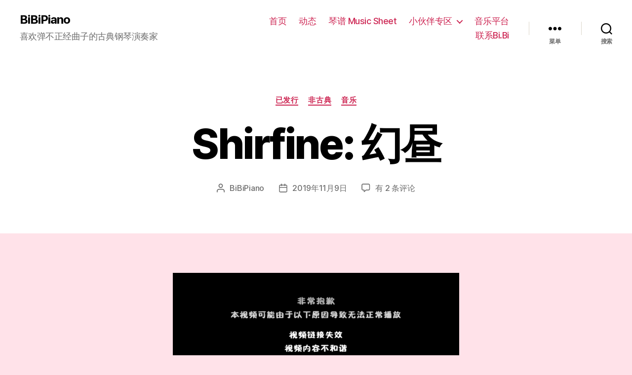

--- FILE ---
content_type: text/html; charset=UTF-8
request_url: https://bi.bi/shirfine-%E5%B9%BB%E6%98%BC/
body_size: 14756
content:
<!DOCTYPE html>

<html class="no-js" lang="zh-Hans">

	<head>

		<meta charset="UTF-8">
		<meta name="viewport" content="width=device-width, initial-scale=1.0" >

		<link rel="profile" href="https://gmpg.org/xfn/11">

		<title>Shirfine: 幻昼 &#8211; BiBiPiano</title>
<meta name='robots' content='max-image-preview:large' />
<link rel='dns-prefetch' href='//bi.bi' />
<link rel='dns-prefetch' href='//www.googletagmanager.com' />
<link rel="alternate" type="application/rss+xml" title="BiBiPiano &raquo; Feed" href="https://bi.bi/feed/" />
<link rel="alternate" type="application/rss+xml" title="BiBiPiano &raquo; 评论 Feed" href="https://bi.bi/comments/feed/" />
<link rel="alternate" type="application/rss+xml" title="BiBiPiano &raquo; Shirfine: 幻昼 评论 Feed" href="https://bi.bi/shirfine-%e5%b9%bb%e6%98%bc/feed/" />
<script type="32c68cfee43f1f4f6c7bdf25-text/javascript">
window._wpemojiSettings = {"baseUrl":"https:\/\/s.w.org\/images\/core\/emoji\/15.0.3\/72x72\/","ext":".png","svgUrl":"https:\/\/s.w.org\/images\/core\/emoji\/15.0.3\/svg\/","svgExt":".svg","source":{"concatemoji":"https:\/\/bi.bi\/wp-includes\/js\/wp-emoji-release.min.js?ver=6.5.7"}};
/*! This file is auto-generated */
!function(i,n){var o,s,e;function c(e){try{var t={supportTests:e,timestamp:(new Date).valueOf()};sessionStorage.setItem(o,JSON.stringify(t))}catch(e){}}function p(e,t,n){e.clearRect(0,0,e.canvas.width,e.canvas.height),e.fillText(t,0,0);var t=new Uint32Array(e.getImageData(0,0,e.canvas.width,e.canvas.height).data),r=(e.clearRect(0,0,e.canvas.width,e.canvas.height),e.fillText(n,0,0),new Uint32Array(e.getImageData(0,0,e.canvas.width,e.canvas.height).data));return t.every(function(e,t){return e===r[t]})}function u(e,t,n){switch(t){case"flag":return n(e,"\ud83c\udff3\ufe0f\u200d\u26a7\ufe0f","\ud83c\udff3\ufe0f\u200b\u26a7\ufe0f")?!1:!n(e,"\ud83c\uddfa\ud83c\uddf3","\ud83c\uddfa\u200b\ud83c\uddf3")&&!n(e,"\ud83c\udff4\udb40\udc67\udb40\udc62\udb40\udc65\udb40\udc6e\udb40\udc67\udb40\udc7f","\ud83c\udff4\u200b\udb40\udc67\u200b\udb40\udc62\u200b\udb40\udc65\u200b\udb40\udc6e\u200b\udb40\udc67\u200b\udb40\udc7f");case"emoji":return!n(e,"\ud83d\udc26\u200d\u2b1b","\ud83d\udc26\u200b\u2b1b")}return!1}function f(e,t,n){var r="undefined"!=typeof WorkerGlobalScope&&self instanceof WorkerGlobalScope?new OffscreenCanvas(300,150):i.createElement("canvas"),a=r.getContext("2d",{willReadFrequently:!0}),o=(a.textBaseline="top",a.font="600 32px Arial",{});return e.forEach(function(e){o[e]=t(a,e,n)}),o}function t(e){var t=i.createElement("script");t.src=e,t.defer=!0,i.head.appendChild(t)}"undefined"!=typeof Promise&&(o="wpEmojiSettingsSupports",s=["flag","emoji"],n.supports={everything:!0,everythingExceptFlag:!0},e=new Promise(function(e){i.addEventListener("DOMContentLoaded",e,{once:!0})}),new Promise(function(t){var n=function(){try{var e=JSON.parse(sessionStorage.getItem(o));if("object"==typeof e&&"number"==typeof e.timestamp&&(new Date).valueOf()<e.timestamp+604800&&"object"==typeof e.supportTests)return e.supportTests}catch(e){}return null}();if(!n){if("undefined"!=typeof Worker&&"undefined"!=typeof OffscreenCanvas&&"undefined"!=typeof URL&&URL.createObjectURL&&"undefined"!=typeof Blob)try{var e="postMessage("+f.toString()+"("+[JSON.stringify(s),u.toString(),p.toString()].join(",")+"));",r=new Blob([e],{type:"text/javascript"}),a=new Worker(URL.createObjectURL(r),{name:"wpTestEmojiSupports"});return void(a.onmessage=function(e){c(n=e.data),a.terminate(),t(n)})}catch(e){}c(n=f(s,u,p))}t(n)}).then(function(e){for(var t in e)n.supports[t]=e[t],n.supports.everything=n.supports.everything&&n.supports[t],"flag"!==t&&(n.supports.everythingExceptFlag=n.supports.everythingExceptFlag&&n.supports[t]);n.supports.everythingExceptFlag=n.supports.everythingExceptFlag&&!n.supports.flag,n.DOMReady=!1,n.readyCallback=function(){n.DOMReady=!0}}).then(function(){return e}).then(function(){var e;n.supports.everything||(n.readyCallback(),(e=n.source||{}).concatemoji?t(e.concatemoji):e.wpemoji&&e.twemoji&&(t(e.twemoji),t(e.wpemoji)))}))}((window,document),window._wpemojiSettings);
</script>
<style type="text/css" media="all">
.wpautoterms-footer{background-color:#ffffff;text-align:center;}
.wpautoterms-footer a{color:#000000;font-family:Arial, sans-serif;font-size:14px;}
.wpautoterms-footer .separator{color:#cccccc;font-family:Arial, sans-serif;font-size:14px;}</style>
<style id='wp-emoji-styles-inline-css'>

	img.wp-smiley, img.emoji {
		display: inline !important;
		border: none !important;
		box-shadow: none !important;
		height: 1em !important;
		width: 1em !important;
		margin: 0 0.07em !important;
		vertical-align: -0.1em !important;
		background: none !important;
		padding: 0 !important;
	}
</style>
<link rel='stylesheet' id='wp-block-library-css' href='https://bi.bi/wp-includes/css/dist/block-library/style.min.css?ver=6.5.7' media='all' />
<style id='classic-theme-styles-inline-css'>
/*! This file is auto-generated */
.wp-block-button__link{color:#fff;background-color:#32373c;border-radius:9999px;box-shadow:none;text-decoration:none;padding:calc(.667em + 2px) calc(1.333em + 2px);font-size:1.125em}.wp-block-file__button{background:#32373c;color:#fff;text-decoration:none}
</style>
<style id='global-styles-inline-css'>
body{--wp--preset--color--black: #000000;--wp--preset--color--cyan-bluish-gray: #abb8c3;--wp--preset--color--white: #ffffff;--wp--preset--color--pale-pink: #f78da7;--wp--preset--color--vivid-red: #cf2e2e;--wp--preset--color--luminous-vivid-orange: #ff6900;--wp--preset--color--luminous-vivid-amber: #fcb900;--wp--preset--color--light-green-cyan: #7bdcb5;--wp--preset--color--vivid-green-cyan: #00d084;--wp--preset--color--pale-cyan-blue: #8ed1fc;--wp--preset--color--vivid-cyan-blue: #0693e3;--wp--preset--color--vivid-purple: #9b51e0;--wp--preset--color--accent: #ca1f4d;--wp--preset--color--primary: #000000;--wp--preset--color--secondary: #a8384c;--wp--preset--color--subtle-background: #f7b9c5;--wp--preset--color--background: #ffe2e9;--wp--preset--gradient--vivid-cyan-blue-to-vivid-purple: linear-gradient(135deg,rgba(6,147,227,1) 0%,rgb(155,81,224) 100%);--wp--preset--gradient--light-green-cyan-to-vivid-green-cyan: linear-gradient(135deg,rgb(122,220,180) 0%,rgb(0,208,130) 100%);--wp--preset--gradient--luminous-vivid-amber-to-luminous-vivid-orange: linear-gradient(135deg,rgba(252,185,0,1) 0%,rgba(255,105,0,1) 100%);--wp--preset--gradient--luminous-vivid-orange-to-vivid-red: linear-gradient(135deg,rgba(255,105,0,1) 0%,rgb(207,46,46) 100%);--wp--preset--gradient--very-light-gray-to-cyan-bluish-gray: linear-gradient(135deg,rgb(238,238,238) 0%,rgb(169,184,195) 100%);--wp--preset--gradient--cool-to-warm-spectrum: linear-gradient(135deg,rgb(74,234,220) 0%,rgb(151,120,209) 20%,rgb(207,42,186) 40%,rgb(238,44,130) 60%,rgb(251,105,98) 80%,rgb(254,248,76) 100%);--wp--preset--gradient--blush-light-purple: linear-gradient(135deg,rgb(255,206,236) 0%,rgb(152,150,240) 100%);--wp--preset--gradient--blush-bordeaux: linear-gradient(135deg,rgb(254,205,165) 0%,rgb(254,45,45) 50%,rgb(107,0,62) 100%);--wp--preset--gradient--luminous-dusk: linear-gradient(135deg,rgb(255,203,112) 0%,rgb(199,81,192) 50%,rgb(65,88,208) 100%);--wp--preset--gradient--pale-ocean: linear-gradient(135deg,rgb(255,245,203) 0%,rgb(182,227,212) 50%,rgb(51,167,181) 100%);--wp--preset--gradient--electric-grass: linear-gradient(135deg,rgb(202,248,128) 0%,rgb(113,206,126) 100%);--wp--preset--gradient--midnight: linear-gradient(135deg,rgb(2,3,129) 0%,rgb(40,116,252) 100%);--wp--preset--font-size--small: 18px;--wp--preset--font-size--medium: 20px;--wp--preset--font-size--large: 26.25px;--wp--preset--font-size--x-large: 42px;--wp--preset--font-size--normal: 21px;--wp--preset--font-size--larger: 32px;--wp--preset--spacing--20: 0.44rem;--wp--preset--spacing--30: 0.67rem;--wp--preset--spacing--40: 1rem;--wp--preset--spacing--50: 1.5rem;--wp--preset--spacing--60: 2.25rem;--wp--preset--spacing--70: 3.38rem;--wp--preset--spacing--80: 5.06rem;--wp--preset--shadow--natural: 6px 6px 9px rgba(0, 0, 0, 0.2);--wp--preset--shadow--deep: 12px 12px 50px rgba(0, 0, 0, 0.4);--wp--preset--shadow--sharp: 6px 6px 0px rgba(0, 0, 0, 0.2);--wp--preset--shadow--outlined: 6px 6px 0px -3px rgba(255, 255, 255, 1), 6px 6px rgba(0, 0, 0, 1);--wp--preset--shadow--crisp: 6px 6px 0px rgba(0, 0, 0, 1);}:where(.is-layout-flex){gap: 0.5em;}:where(.is-layout-grid){gap: 0.5em;}body .is-layout-flex{display: flex;}body .is-layout-flex{flex-wrap: wrap;align-items: center;}body .is-layout-flex > *{margin: 0;}body .is-layout-grid{display: grid;}body .is-layout-grid > *{margin: 0;}:where(.wp-block-columns.is-layout-flex){gap: 2em;}:where(.wp-block-columns.is-layout-grid){gap: 2em;}:where(.wp-block-post-template.is-layout-flex){gap: 1.25em;}:where(.wp-block-post-template.is-layout-grid){gap: 1.25em;}.has-black-color{color: var(--wp--preset--color--black) !important;}.has-cyan-bluish-gray-color{color: var(--wp--preset--color--cyan-bluish-gray) !important;}.has-white-color{color: var(--wp--preset--color--white) !important;}.has-pale-pink-color{color: var(--wp--preset--color--pale-pink) !important;}.has-vivid-red-color{color: var(--wp--preset--color--vivid-red) !important;}.has-luminous-vivid-orange-color{color: var(--wp--preset--color--luminous-vivid-orange) !important;}.has-luminous-vivid-amber-color{color: var(--wp--preset--color--luminous-vivid-amber) !important;}.has-light-green-cyan-color{color: var(--wp--preset--color--light-green-cyan) !important;}.has-vivid-green-cyan-color{color: var(--wp--preset--color--vivid-green-cyan) !important;}.has-pale-cyan-blue-color{color: var(--wp--preset--color--pale-cyan-blue) !important;}.has-vivid-cyan-blue-color{color: var(--wp--preset--color--vivid-cyan-blue) !important;}.has-vivid-purple-color{color: var(--wp--preset--color--vivid-purple) !important;}.has-black-background-color{background-color: var(--wp--preset--color--black) !important;}.has-cyan-bluish-gray-background-color{background-color: var(--wp--preset--color--cyan-bluish-gray) !important;}.has-white-background-color{background-color: var(--wp--preset--color--white) !important;}.has-pale-pink-background-color{background-color: var(--wp--preset--color--pale-pink) !important;}.has-vivid-red-background-color{background-color: var(--wp--preset--color--vivid-red) !important;}.has-luminous-vivid-orange-background-color{background-color: var(--wp--preset--color--luminous-vivid-orange) !important;}.has-luminous-vivid-amber-background-color{background-color: var(--wp--preset--color--luminous-vivid-amber) !important;}.has-light-green-cyan-background-color{background-color: var(--wp--preset--color--light-green-cyan) !important;}.has-vivid-green-cyan-background-color{background-color: var(--wp--preset--color--vivid-green-cyan) !important;}.has-pale-cyan-blue-background-color{background-color: var(--wp--preset--color--pale-cyan-blue) !important;}.has-vivid-cyan-blue-background-color{background-color: var(--wp--preset--color--vivid-cyan-blue) !important;}.has-vivid-purple-background-color{background-color: var(--wp--preset--color--vivid-purple) !important;}.has-black-border-color{border-color: var(--wp--preset--color--black) !important;}.has-cyan-bluish-gray-border-color{border-color: var(--wp--preset--color--cyan-bluish-gray) !important;}.has-white-border-color{border-color: var(--wp--preset--color--white) !important;}.has-pale-pink-border-color{border-color: var(--wp--preset--color--pale-pink) !important;}.has-vivid-red-border-color{border-color: var(--wp--preset--color--vivid-red) !important;}.has-luminous-vivid-orange-border-color{border-color: var(--wp--preset--color--luminous-vivid-orange) !important;}.has-luminous-vivid-amber-border-color{border-color: var(--wp--preset--color--luminous-vivid-amber) !important;}.has-light-green-cyan-border-color{border-color: var(--wp--preset--color--light-green-cyan) !important;}.has-vivid-green-cyan-border-color{border-color: var(--wp--preset--color--vivid-green-cyan) !important;}.has-pale-cyan-blue-border-color{border-color: var(--wp--preset--color--pale-cyan-blue) !important;}.has-vivid-cyan-blue-border-color{border-color: var(--wp--preset--color--vivid-cyan-blue) !important;}.has-vivid-purple-border-color{border-color: var(--wp--preset--color--vivid-purple) !important;}.has-vivid-cyan-blue-to-vivid-purple-gradient-background{background: var(--wp--preset--gradient--vivid-cyan-blue-to-vivid-purple) !important;}.has-light-green-cyan-to-vivid-green-cyan-gradient-background{background: var(--wp--preset--gradient--light-green-cyan-to-vivid-green-cyan) !important;}.has-luminous-vivid-amber-to-luminous-vivid-orange-gradient-background{background: var(--wp--preset--gradient--luminous-vivid-amber-to-luminous-vivid-orange) !important;}.has-luminous-vivid-orange-to-vivid-red-gradient-background{background: var(--wp--preset--gradient--luminous-vivid-orange-to-vivid-red) !important;}.has-very-light-gray-to-cyan-bluish-gray-gradient-background{background: var(--wp--preset--gradient--very-light-gray-to-cyan-bluish-gray) !important;}.has-cool-to-warm-spectrum-gradient-background{background: var(--wp--preset--gradient--cool-to-warm-spectrum) !important;}.has-blush-light-purple-gradient-background{background: var(--wp--preset--gradient--blush-light-purple) !important;}.has-blush-bordeaux-gradient-background{background: var(--wp--preset--gradient--blush-bordeaux) !important;}.has-luminous-dusk-gradient-background{background: var(--wp--preset--gradient--luminous-dusk) !important;}.has-pale-ocean-gradient-background{background: var(--wp--preset--gradient--pale-ocean) !important;}.has-electric-grass-gradient-background{background: var(--wp--preset--gradient--electric-grass) !important;}.has-midnight-gradient-background{background: var(--wp--preset--gradient--midnight) !important;}.has-small-font-size{font-size: var(--wp--preset--font-size--small) !important;}.has-medium-font-size{font-size: var(--wp--preset--font-size--medium) !important;}.has-large-font-size{font-size: var(--wp--preset--font-size--large) !important;}.has-x-large-font-size{font-size: var(--wp--preset--font-size--x-large) !important;}
.wp-block-navigation a:where(:not(.wp-element-button)){color: inherit;}
:where(.wp-block-post-template.is-layout-flex){gap: 1.25em;}:where(.wp-block-post-template.is-layout-grid){gap: 1.25em;}
:where(.wp-block-columns.is-layout-flex){gap: 2em;}:where(.wp-block-columns.is-layout-grid){gap: 2em;}
.wp-block-pullquote{font-size: 1.5em;line-height: 1.6;}
</style>
<link rel='stylesheet' id='wpautoterms_css-css' href='https://bi.bi/wp-content/plugins/auto-terms-of-service-and-privacy-policy/css/wpautoterms.css?ver=6.5.7' media='all' />
<link rel='stylesheet' id='contact-form-7-css' href='https://bi.bi/wp-content/plugins/contact-form-7/includes/css/styles.css?ver=5.5.6' media='all' />
<link rel='stylesheet' id='swpm.common-css' href='https://bi.bi/wp-content/plugins/simple-membership/css/swpm.common.css?ver=4.1.0' media='all' />
<link rel='stylesheet' id='twentytwenty-style-css' href='https://bi.bi/wp-content/themes/twentytwenty/style.css?ver=1.5' media='all' />
<style id='twentytwenty-style-inline-css'>
.color-accent,.color-accent-hover:hover,.color-accent-hover:focus,:root .has-accent-color,.has-drop-cap:not(:focus):first-letter,.wp-block-button.is-style-outline,a { color: #ca1f4d; }blockquote,.border-color-accent,.border-color-accent-hover:hover,.border-color-accent-hover:focus { border-color: #ca1f4d; }button,.button,.faux-button,.wp-block-button__link,.wp-block-file .wp-block-file__button,input[type="button"],input[type="reset"],input[type="submit"],.bg-accent,.bg-accent-hover:hover,.bg-accent-hover:focus,:root .has-accent-background-color,.comment-reply-link { background-color: #ca1f4d; }.fill-children-accent,.fill-children-accent * { fill: #ca1f4d; }:root .has-background-color,button,.button,.faux-button,.wp-block-button__link,.wp-block-file__button,input[type="button"],input[type="reset"],input[type="submit"],.wp-block-button,.comment-reply-link,.has-background.has-primary-background-color:not(.has-text-color),.has-background.has-primary-background-color *:not(.has-text-color),.has-background.has-accent-background-color:not(.has-text-color),.has-background.has-accent-background-color *:not(.has-text-color) { color: #ffe2e9; }:root .has-background-background-color { background-color: #ffe2e9; }body,.entry-title a,:root .has-primary-color { color: #000000; }:root .has-primary-background-color { background-color: #000000; }cite,figcaption,.wp-caption-text,.post-meta,.entry-content .wp-block-archives li,.entry-content .wp-block-categories li,.entry-content .wp-block-latest-posts li,.wp-block-latest-comments__comment-date,.wp-block-latest-posts__post-date,.wp-block-embed figcaption,.wp-block-image figcaption,.wp-block-pullquote cite,.comment-metadata,.comment-respond .comment-notes,.comment-respond .logged-in-as,.pagination .dots,.entry-content hr:not(.has-background),hr.styled-separator,:root .has-secondary-color { color: #a8384c; }:root .has-secondary-background-color { background-color: #a8384c; }pre,fieldset,input,textarea,table,table *,hr { border-color: #f7b9c5; }caption,code,code,kbd,samp,.wp-block-table.is-style-stripes tbody tr:nth-child(odd),:root .has-subtle-background-background-color { background-color: #f7b9c5; }.wp-block-table.is-style-stripes { border-bottom-color: #f7b9c5; }.wp-block-latest-posts.is-grid li { border-top-color: #f7b9c5; }:root .has-subtle-background-color { color: #f7b9c5; }body:not(.overlay-header) .primary-menu > li > a,body:not(.overlay-header) .primary-menu > li > .icon,.modal-menu a,.footer-menu a, .footer-widgets a,#site-footer .wp-block-button.is-style-outline,.wp-block-pullquote:before,.singular:not(.overlay-header) .entry-header a,.archive-header a,.header-footer-group .color-accent,.header-footer-group .color-accent-hover:hover { color: #cd2653; }.social-icons a,#site-footer button:not(.toggle),#site-footer .button,#site-footer .faux-button,#site-footer .wp-block-button__link,#site-footer .wp-block-file__button,#site-footer input[type="button"],#site-footer input[type="reset"],#site-footer input[type="submit"] { background-color: #cd2653; }.header-footer-group,body:not(.overlay-header) #site-header .toggle,.menu-modal .toggle { color: #000000; }body:not(.overlay-header) .primary-menu ul { background-color: #000000; }body:not(.overlay-header) .primary-menu > li > ul:after { border-bottom-color: #000000; }body:not(.overlay-header) .primary-menu ul ul:after { border-left-color: #000000; }.site-description,body:not(.overlay-header) .toggle-inner .toggle-text,.widget .post-date,.widget .rss-date,.widget_archive li,.widget_categories li,.widget cite,.widget_pages li,.widget_meta li,.widget_nav_menu li,.powered-by-wordpress,.to-the-top,.singular .entry-header .post-meta,.singular:not(.overlay-header) .entry-header .post-meta a { color: #6d6d6d; }.header-footer-group pre,.header-footer-group fieldset,.header-footer-group input,.header-footer-group textarea,.header-footer-group table,.header-footer-group table *,.footer-nav-widgets-wrapper,#site-footer,.menu-modal nav *,.footer-widgets-outer-wrapper,.footer-top { border-color: #dcd7ca; }.header-footer-group table caption,body:not(.overlay-header) .header-inner .toggle-wrapper::before { background-color: #dcd7ca; }
</style>
<link rel='stylesheet' id='twentytwenty-print-style-css' href='https://bi.bi/wp-content/themes/twentytwenty/print.css?ver=1.5' media='print' />
<script src="https://bi.bi/wp-includes/js/jquery/jquery.min.js?ver=3.7.1" id="jquery-core-js" type="32c68cfee43f1f4f6c7bdf25-text/javascript"></script>
<script src="https://bi.bi/wp-includes/js/jquery/jquery-migrate.min.js?ver=3.4.1" id="jquery-migrate-js" type="32c68cfee43f1f4f6c7bdf25-text/javascript"></script>
<script src="https://bi.bi/wp-includes/js/dist/vendor/wp-polyfill-inert.min.js?ver=3.1.2" id="wp-polyfill-inert-js" type="32c68cfee43f1f4f6c7bdf25-text/javascript"></script>
<script src="https://bi.bi/wp-includes/js/dist/vendor/regenerator-runtime.min.js?ver=0.14.0" id="regenerator-runtime-js" type="32c68cfee43f1f4f6c7bdf25-text/javascript"></script>
<script src="https://bi.bi/wp-includes/js/dist/vendor/wp-polyfill.min.js?ver=3.15.0" id="wp-polyfill-js" type="32c68cfee43f1f4f6c7bdf25-text/javascript"></script>
<script src="https://bi.bi/wp-includes/js/dist/dom-ready.min.js?ver=f77871ff7694fffea381" id="wp-dom-ready-js" type="32c68cfee43f1f4f6c7bdf25-text/javascript"></script>
<script src="https://bi.bi/wp-content/plugins/auto-terms-of-service-and-privacy-policy/js/base.js?ver=2.5.1" id="wpautoterms_base-js" type="32c68cfee43f1f4f6c7bdf25-text/javascript"></script>
<script src="https://bi.bi/wp-content/themes/twentytwenty/assets/js/index.js?ver=1.5" id="twentytwenty-js-js" async type="32c68cfee43f1f4f6c7bdf25-text/javascript"></script>

<!-- Google Analytics snippet added by Site Kit -->
<script src="https://www.googletagmanager.com/gtag/js?id=UA-123433910-1" id="google_gtagjs-js" async type="32c68cfee43f1f4f6c7bdf25-text/javascript"></script>
<script id="google_gtagjs-js-after" type="32c68cfee43f1f4f6c7bdf25-text/javascript">
window.dataLayer = window.dataLayer || [];function gtag(){dataLayer.push(arguments);}
gtag('set', 'linker', {"domains":["bi.bi"]} );
gtag("js", new Date());
gtag("set", "developer_id.dZTNiMT", true);
gtag("config", "UA-123433910-1", {"optimize_id":"OPT-PFCJHB5"});
</script>

<!-- End Google Analytics snippet added by Site Kit -->
<link rel="https://api.w.org/" href="https://bi.bi/wp-json/" /><link rel="alternate" type="application/json" href="https://bi.bi/wp-json/wp/v2/posts/4336" /><link rel="EditURI" type="application/rsd+xml" title="RSD" href="https://bi.bi/xmlrpc.php?rsd" />
<meta name="generator" content="WordPress 6.5.7" />
<link rel="canonical" href="https://bi.bi/shirfine-%e5%b9%bb%e6%98%bc/" />
<link rel='shortlink' href='https://bi.bi/?p=4336' />
<link rel="alternate" type="application/json+oembed" href="https://bi.bi/wp-json/oembed/1.0/embed?url=https%3A%2F%2Fbi.bi%2Fshirfine-%25e5%25b9%25bb%25e6%2598%25bc%2F" />
<link rel="alternate" type="text/xml+oembed" href="https://bi.bi/wp-json/oembed/1.0/embed?url=https%3A%2F%2Fbi.bi%2Fshirfine-%25e5%25b9%25bb%25e6%2598%25bc%2F&#038;format=xml" />
<meta name="generator" content="Site Kit by Google 1.70.0" />        <script type="32c68cfee43f1f4f6c7bdf25-text/javascript">
            jQuery(document).ready(function($) {
                $('#respond').html('<div class="swpm-login-to-comment-msg">Please login to comment.</div>');
            });
        </script>
        	<script type="32c68cfee43f1f4f6c7bdf25-text/javascript">document.documentElement.className = document.documentElement.className.replace( 'no-js', 'js' );</script>
	<style>.recentcomments a{display:inline !important;padding:0 !important;margin:0 !important;}</style><style id="custom-background-css">
body.custom-background { background-color: #ffe2e9; }
</style>
	
<!-- Google Tag Manager snippet added by Site Kit -->
<script type="32c68cfee43f1f4f6c7bdf25-text/javascript">
			( function( w, d, s, l, i ) {
				w[l] = w[l] || [];
				w[l].push( {'gtm.start': new Date().getTime(), event: 'gtm.js'} );
				var f = d.getElementsByTagName( s )[0],
					j = d.createElement( s ), dl = l != 'dataLayer' ? '&l=' + l : '';
				j.async = true;
				j.src = 'https://www.googletagmanager.com/gtm.js?id=' + i + dl;
				f.parentNode.insertBefore( j, f );
			} )( window, document, 'script', 'dataLayer', 'GTM-NV5JXJB' );
			
</script>

<!-- End Google Tag Manager snippet added by Site Kit -->

	</head>

	<body class="post-template-default single single-post postid-4336 single-format-standard custom-background wp-embed-responsive singular enable-search-modal missing-post-thumbnail has-single-pagination showing-comments show-avatars footer-top-visible">

				<!-- Google Tag Manager (noscript) snippet added by Site Kit -->
		<noscript>
			<iframe src="https://www.googletagmanager.com/ns.html?id=GTM-NV5JXJB" height="0" width="0" style="display:none;visibility:hidden"></iframe>
		</noscript>
		<!-- End Google Tag Manager (noscript) snippet added by Site Kit -->
		<a class="skip-link screen-reader-text" href="#site-content">跳至内容</a>
		<header id="site-header" class="header-footer-group" role="banner">

			<div class="header-inner section-inner">

				<div class="header-titles-wrapper">

					
						<button class="toggle search-toggle mobile-search-toggle" data-toggle-target=".search-modal" data-toggle-body-class="showing-search-modal" data-set-focus=".search-modal .search-field" aria-expanded="false">
							<span class="toggle-inner">
								<span class="toggle-icon">
									<svg class="svg-icon" aria-hidden="true" role="img" focusable="false" xmlns="http://www.w3.org/2000/svg" width="23" height="23" viewBox="0 0 23 23"><path d="M38.710696,48.0601792 L43,52.3494831 L41.3494831,54 L37.0601792,49.710696 C35.2632422,51.1481185 32.9839107,52.0076499 30.5038249,52.0076499 C24.7027226,52.0076499 20,47.3049272 20,41.5038249 C20,35.7027226 24.7027226,31 30.5038249,31 C36.3049272,31 41.0076499,35.7027226 41.0076499,41.5038249 C41.0076499,43.9839107 40.1481185,46.2632422 38.710696,48.0601792 Z M36.3875844,47.1716785 C37.8030221,45.7026647 38.6734666,43.7048964 38.6734666,41.5038249 C38.6734666,36.9918565 35.0157934,33.3341833 30.5038249,33.3341833 C25.9918565,33.3341833 22.3341833,36.9918565 22.3341833,41.5038249 C22.3341833,46.0157934 25.9918565,49.6734666 30.5038249,49.6734666 C32.7048964,49.6734666 34.7026647,48.8030221 36.1716785,47.3875844 C36.2023931,47.347638 36.2360451,47.3092237 36.2726343,47.2726343 C36.3092237,47.2360451 36.347638,47.2023931 36.3875844,47.1716785 Z" transform="translate(-20 -31)" /></svg>								</span>
								<span class="toggle-text">搜索</span>
							</span>
						</button><!-- .search-toggle -->

					
					<div class="header-titles">

						<div class="site-title faux-heading"><a href="https://bi.bi/">BiBiPiano</a></div><div class="site-description">喜欢弹不正经曲子的古典钢琴演奏家</div><!-- .site-description -->
					</div><!-- .header-titles -->

					<button class="toggle nav-toggle mobile-nav-toggle" data-toggle-target=".menu-modal"  data-toggle-body-class="showing-menu-modal" aria-expanded="false" data-set-focus=".close-nav-toggle">
						<span class="toggle-inner">
							<span class="toggle-icon">
								<svg class="svg-icon" aria-hidden="true" role="img" focusable="false" xmlns="http://www.w3.org/2000/svg" width="26" height="7" viewBox="0 0 26 7"><path fill-rule="evenodd" d="M332.5,45 C330.567003,45 329,43.4329966 329,41.5 C329,39.5670034 330.567003,38 332.5,38 C334.432997,38 336,39.5670034 336,41.5 C336,43.4329966 334.432997,45 332.5,45 Z M342,45 C340.067003,45 338.5,43.4329966 338.5,41.5 C338.5,39.5670034 340.067003,38 342,38 C343.932997,38 345.5,39.5670034 345.5,41.5 C345.5,43.4329966 343.932997,45 342,45 Z M351.5,45 C349.567003,45 348,43.4329966 348,41.5 C348,39.5670034 349.567003,38 351.5,38 C353.432997,38 355,39.5670034 355,41.5 C355,43.4329966 353.432997,45 351.5,45 Z" transform="translate(-329 -38)" /></svg>							</span>
							<span class="toggle-text">菜单</span>
						</span>
					</button><!-- .nav-toggle -->

				</div><!-- .header-titles-wrapper -->

				<div class="header-navigation-wrapper">

					
							<nav class="primary-menu-wrapper" aria-label="Horizontal" role="navigation">

								<ul class="primary-menu reset-list-style">

								<li id="menu-item-25" class="menu-item menu-item-type-custom menu-item-object-custom menu-item-home menu-item-25"><a href="https://bi.bi/">首页</a></li>
<li id="menu-item-27" class="menu-item menu-item-type-post_type menu-item-object-page current_page_parent menu-item-27"><a href="https://bi.bi/blog/">动态</a></li>
<li id="menu-item-9285" class="menu-item menu-item-type-post_type menu-item-object-page menu-item-9285"><a href="https://bi.bi/sheet/">琴谱 Music Sheet</a></li>
<li id="menu-item-1206" class="menu-item menu-item-type-post_type menu-item-object-page menu-item-has-children menu-item-1206"><a href="https://bi.bi/membership-join/">小伙伴专区</a><span class="icon"></span>
<ul class="sub-menu">
	<li id="menu-item-26" class="menu-item menu-item-type-post_type menu-item-object-page menu-item-26"><a href="https://bi.bi/download/">FLAC下载</a></li>
	<li id="menu-item-1207" class="menu-item menu-item-type-post_type menu-item-object-page menu-item-1207"><a href="https://bi.bi/membership-join/membership-registration/">注册</a></li>
	<li id="menu-item-1203" class="menu-item menu-item-type-post_type menu-item-object-page menu-item-1203"><a href="https://bi.bi/membership-login/">登陆/退出</a></li>
	<li id="menu-item-1204" class="menu-item menu-item-type-post_type menu-item-object-page menu-item-1204"><a href="https://bi.bi/membership-login/password-reset/">重置密码</a></li>
	<li id="menu-item-1205" class="menu-item menu-item-type-post_type menu-item-object-page menu-item-1205"><a href="https://bi.bi/membership-login/membership-profile/">个人资料</a></li>
</ul>
</li>
<li id="menu-item-1304" class="menu-item menu-item-type-post_type menu-item-object-page menu-item-1304"><a href="https://bi.bi/platform/">音乐平台</a></li>
<li id="menu-item-28" class="menu-item menu-item-type-post_type menu-item-object-page menu-item-28"><a href="https://bi.bi/contact/">联系Bi.Bi</a></li>

								</ul>

							</nav><!-- .primary-menu-wrapper -->

						
						<div class="header-toggles hide-no-js">

						
							<div class="toggle-wrapper nav-toggle-wrapper has-expanded-menu">

								<button class="toggle nav-toggle desktop-nav-toggle" data-toggle-target=".menu-modal" data-toggle-body-class="showing-menu-modal" aria-expanded="false" data-set-focus=".close-nav-toggle">
									<span class="toggle-inner">
										<span class="toggle-text">菜单</span>
										<span class="toggle-icon">
											<svg class="svg-icon" aria-hidden="true" role="img" focusable="false" xmlns="http://www.w3.org/2000/svg" width="26" height="7" viewBox="0 0 26 7"><path fill-rule="evenodd" d="M332.5,45 C330.567003,45 329,43.4329966 329,41.5 C329,39.5670034 330.567003,38 332.5,38 C334.432997,38 336,39.5670034 336,41.5 C336,43.4329966 334.432997,45 332.5,45 Z M342,45 C340.067003,45 338.5,43.4329966 338.5,41.5 C338.5,39.5670034 340.067003,38 342,38 C343.932997,38 345.5,39.5670034 345.5,41.5 C345.5,43.4329966 343.932997,45 342,45 Z M351.5,45 C349.567003,45 348,43.4329966 348,41.5 C348,39.5670034 349.567003,38 351.5,38 C353.432997,38 355,39.5670034 355,41.5 C355,43.4329966 353.432997,45 351.5,45 Z" transform="translate(-329 -38)" /></svg>										</span>
									</span>
								</button><!-- .nav-toggle -->

							</div><!-- .nav-toggle-wrapper -->

							
							<div class="toggle-wrapper search-toggle-wrapper">

								<button class="toggle search-toggle desktop-search-toggle" data-toggle-target=".search-modal" data-toggle-body-class="showing-search-modal" data-set-focus=".search-modal .search-field" aria-expanded="false">
									<span class="toggle-inner">
										<svg class="svg-icon" aria-hidden="true" role="img" focusable="false" xmlns="http://www.w3.org/2000/svg" width="23" height="23" viewBox="0 0 23 23"><path d="M38.710696,48.0601792 L43,52.3494831 L41.3494831,54 L37.0601792,49.710696 C35.2632422,51.1481185 32.9839107,52.0076499 30.5038249,52.0076499 C24.7027226,52.0076499 20,47.3049272 20,41.5038249 C20,35.7027226 24.7027226,31 30.5038249,31 C36.3049272,31 41.0076499,35.7027226 41.0076499,41.5038249 C41.0076499,43.9839107 40.1481185,46.2632422 38.710696,48.0601792 Z M36.3875844,47.1716785 C37.8030221,45.7026647 38.6734666,43.7048964 38.6734666,41.5038249 C38.6734666,36.9918565 35.0157934,33.3341833 30.5038249,33.3341833 C25.9918565,33.3341833 22.3341833,36.9918565 22.3341833,41.5038249 C22.3341833,46.0157934 25.9918565,49.6734666 30.5038249,49.6734666 C32.7048964,49.6734666 34.7026647,48.8030221 36.1716785,47.3875844 C36.2023931,47.347638 36.2360451,47.3092237 36.2726343,47.2726343 C36.3092237,47.2360451 36.347638,47.2023931 36.3875844,47.1716785 Z" transform="translate(-20 -31)" /></svg>										<span class="toggle-text">搜索</span>
									</span>
								</button><!-- .search-toggle -->

							</div>

							
						</div><!-- .header-toggles -->
						
				</div><!-- .header-navigation-wrapper -->

			</div><!-- .header-inner -->

			<div class="search-modal cover-modal header-footer-group" data-modal-target-string=".search-modal">

	<div class="search-modal-inner modal-inner">

		<div class="section-inner">

			<form role="search" aria-label="搜索：" method="get" class="search-form" action="https://bi.bi/">
	<label for="search-form-1">
		<span class="screen-reader-text">搜索：</span>
		<input type="search" id="search-form-1" class="search-field" placeholder="搜索&hellip;" value="" name="s" />
	</label>
	<input type="submit" class="search-submit" value="搜索" />
</form>

			<button class="toggle search-untoggle close-search-toggle fill-children-current-color" data-toggle-target=".search-modal" data-toggle-body-class="showing-search-modal" data-set-focus=".search-modal .search-field" aria-expanded="false">
				<span class="screen-reader-text">关闭搜索</span>
				<svg class="svg-icon" aria-hidden="true" role="img" focusable="false" xmlns="http://www.w3.org/2000/svg" width="16" height="16" viewBox="0 0 16 16"><polygon fill="" fill-rule="evenodd" points="6.852 7.649 .399 1.195 1.445 .149 7.899 6.602 14.352 .149 15.399 1.195 8.945 7.649 15.399 14.102 14.352 15.149 7.899 8.695 1.445 15.149 .399 14.102" /></svg>			</button><!-- .search-toggle -->

		</div><!-- .section-inner -->

	</div><!-- .search-modal-inner -->

</div><!-- .menu-modal -->

		</header><!-- #site-header -->

		
<div class="menu-modal cover-modal header-footer-group" data-modal-target-string=".menu-modal">

	<div class="menu-modal-inner modal-inner">

		<div class="menu-wrapper section-inner">

			<div class="menu-top">

				<button class="toggle close-nav-toggle fill-children-current-color" data-toggle-target=".menu-modal" data-toggle-body-class="showing-menu-modal" aria-expanded="false" data-set-focus=".menu-modal">
					<span class="toggle-text">关闭菜单</span>
					<svg class="svg-icon" aria-hidden="true" role="img" focusable="false" xmlns="http://www.w3.org/2000/svg" width="16" height="16" viewBox="0 0 16 16"><polygon fill="" fill-rule="evenodd" points="6.852 7.649 .399 1.195 1.445 .149 7.899 6.602 14.352 .149 15.399 1.195 8.945 7.649 15.399 14.102 14.352 15.149 7.899 8.695 1.445 15.149 .399 14.102" /></svg>				</button><!-- .nav-toggle -->

				
					<nav class="expanded-menu" aria-label="Expanded" role="navigation">

						<ul class="modal-menu reset-list-style">
							<li id="menu-item-3471" class="menu-item menu-item-type-taxonomy menu-item-object-category current-post-ancestor current-menu-parent current-post-parent menu-item-has-children menu-item-3471"><div class="ancestor-wrapper"><a href="https://bi.bi/category/music/">音乐</a><button class="toggle sub-menu-toggle fill-children-current-color" data-toggle-target=".menu-modal .menu-item-3471 > .sub-menu" data-toggle-type="slidetoggle" data-toggle-duration="250" aria-expanded="false"><span class="screen-reader-text">显示子菜单</span><svg class="svg-icon" aria-hidden="true" role="img" focusable="false" xmlns="http://www.w3.org/2000/svg" width="20" height="12" viewBox="0 0 20 12"><polygon fill="" fill-rule="evenodd" points="1319.899 365.778 1327.678 358 1329.799 360.121 1319.899 370.021 1310 360.121 1312.121 358" transform="translate(-1310 -358)" /></svg></button></div><!-- .ancestor-wrapper -->
<ul class="sub-menu">
	<li id="menu-item-1456" class="menu-item menu-item-type-taxonomy menu-item-object-category menu-item-1456"><div class="ancestor-wrapper"><a href="https://bi.bi/category/music/classical/">古典</a></div><!-- .ancestor-wrapper --></li>
	<li id="menu-item-1457" class="menu-item menu-item-type-taxonomy menu-item-object-category current-post-ancestor current-menu-parent current-post-parent menu-item-1457"><div class="ancestor-wrapper"><a href="https://bi.bi/category/music/nonclassical/">非古典</a></div><!-- .ancestor-wrapper --></li>
	<li id="menu-item-1458" class="menu-item menu-item-type-taxonomy menu-item-object-category current-post-ancestor current-menu-parent current-post-parent menu-item-1458"><div class="ancestor-wrapper"><a href="https://bi.bi/category/music/released/">已发行</a></div><!-- .ancestor-wrapper --></li>
	<li id="menu-item-1460" class="menu-item menu-item-type-taxonomy menu-item-object-category menu-item-1460"><div class="ancestor-wrapper"><a href="https://bi.bi/category/music/unreleased/">未发行</a></div><!-- .ancestor-wrapper --></li>
</ul>
</li>
<li id="menu-item-3902" class="menu-item menu-item-type-taxonomy menu-item-object-category menu-item-3902"><div class="ancestor-wrapper"><a href="https://bi.bi/category/vlog/">Vlog</a></div><!-- .ancestor-wrapper --></li>
<li id="menu-item-1459" class="menu-item menu-item-type-taxonomy menu-item-object-category menu-item-1459"><div class="ancestor-wrapper"><a href="https://bi.bi/category/uncategorized/">无分类</a></div><!-- .ancestor-wrapper --></li>
						</ul>

					</nav>

					
					<nav class="mobile-menu" aria-label="Mobile" role="navigation">

						<ul class="modal-menu reset-list-style">

						<li class="menu-item menu-item-type-custom menu-item-object-custom menu-item-home menu-item-25"><div class="ancestor-wrapper"><a href="https://bi.bi/">首页</a></div><!-- .ancestor-wrapper --></li>
<li class="menu-item menu-item-type-post_type menu-item-object-page current_page_parent menu-item-27"><div class="ancestor-wrapper"><a href="https://bi.bi/blog/">动态</a></div><!-- .ancestor-wrapper --></li>
<li class="menu-item menu-item-type-post_type menu-item-object-page menu-item-9285"><div class="ancestor-wrapper"><a href="https://bi.bi/sheet/">琴谱 Music Sheet</a></div><!-- .ancestor-wrapper --></li>
<li class="menu-item menu-item-type-post_type menu-item-object-page menu-item-has-children menu-item-1206"><div class="ancestor-wrapper"><a href="https://bi.bi/membership-join/">小伙伴专区</a><button class="toggle sub-menu-toggle fill-children-current-color" data-toggle-target=".menu-modal .menu-item-1206 > .sub-menu" data-toggle-type="slidetoggle" data-toggle-duration="250" aria-expanded="false"><span class="screen-reader-text">显示子菜单</span><svg class="svg-icon" aria-hidden="true" role="img" focusable="false" xmlns="http://www.w3.org/2000/svg" width="20" height="12" viewBox="0 0 20 12"><polygon fill="" fill-rule="evenodd" points="1319.899 365.778 1327.678 358 1329.799 360.121 1319.899 370.021 1310 360.121 1312.121 358" transform="translate(-1310 -358)" /></svg></button></div><!-- .ancestor-wrapper -->
<ul class="sub-menu">
	<li class="menu-item menu-item-type-post_type menu-item-object-page menu-item-26"><div class="ancestor-wrapper"><a href="https://bi.bi/download/">FLAC下载</a></div><!-- .ancestor-wrapper --></li>
	<li class="menu-item menu-item-type-post_type menu-item-object-page menu-item-1207"><div class="ancestor-wrapper"><a href="https://bi.bi/membership-join/membership-registration/">注册</a></div><!-- .ancestor-wrapper --></li>
	<li class="menu-item menu-item-type-post_type menu-item-object-page menu-item-1203"><div class="ancestor-wrapper"><a href="https://bi.bi/membership-login/">登陆/退出</a></div><!-- .ancestor-wrapper --></li>
	<li class="menu-item menu-item-type-post_type menu-item-object-page menu-item-1204"><div class="ancestor-wrapper"><a href="https://bi.bi/membership-login/password-reset/">重置密码</a></div><!-- .ancestor-wrapper --></li>
	<li class="menu-item menu-item-type-post_type menu-item-object-page menu-item-1205"><div class="ancestor-wrapper"><a href="https://bi.bi/membership-login/membership-profile/">个人资料</a></div><!-- .ancestor-wrapper --></li>
</ul>
</li>
<li class="menu-item menu-item-type-post_type menu-item-object-page menu-item-1304"><div class="ancestor-wrapper"><a href="https://bi.bi/platform/">音乐平台</a></div><!-- .ancestor-wrapper --></li>
<li class="menu-item menu-item-type-post_type menu-item-object-page menu-item-28"><div class="ancestor-wrapper"><a href="https://bi.bi/contact/">联系Bi.Bi</a></div><!-- .ancestor-wrapper --></li>

						</ul>

					</nav>

					
			</div><!-- .menu-top -->

			<div class="menu-bottom">

				
			</div><!-- .menu-bottom -->

		</div><!-- .menu-wrapper -->

	</div><!-- .menu-modal-inner -->

</div><!-- .menu-modal -->

<main id="site-content" role="main">

	
<article class="post-4336 post type-post status-publish format-standard hentry category-released category-nonclassical category-music" id="post-4336">

	
<header class="entry-header has-text-align-center header-footer-group">

	<div class="entry-header-inner section-inner medium">

		
			<div class="entry-categories">
				<span class="screen-reader-text">分类</span>
				<div class="entry-categories-inner">
					<a href="https://bi.bi/category/music/released/" rel="category tag">已发行</a> <a href="https://bi.bi/category/music/nonclassical/" rel="category tag">非古典</a> <a href="https://bi.bi/category/music/" rel="category tag">音乐</a>				</div><!-- .entry-categories-inner -->
			</div><!-- .entry-categories -->

			<h1 class="entry-title">Shirfine: 幻昼</h1>
		<div class="post-meta-wrapper post-meta-single post-meta-single-top">

			<ul class="post-meta">

									<li class="post-author meta-wrapper">
						<span class="meta-icon">
							<span class="screen-reader-text">文章作者</span>
							<svg class="svg-icon" aria-hidden="true" role="img" focusable="false" xmlns="http://www.w3.org/2000/svg" width="18" height="20" viewBox="0 0 18 20"><path fill="" d="M18,19 C18,19.5522847 17.5522847,20 17,20 C16.4477153,20 16,19.5522847 16,19 L16,17 C16,15.3431458 14.6568542,14 13,14 L5,14 C3.34314575,14 2,15.3431458 2,17 L2,19 C2,19.5522847 1.55228475,20 1,20 C0.44771525,20 0,19.5522847 0,19 L0,17 C0,14.2385763 2.23857625,12 5,12 L13,12 C15.7614237,12 18,14.2385763 18,17 L18,19 Z M9,10 C6.23857625,10 4,7.76142375 4,5 C4,2.23857625 6.23857625,0 9,0 C11.7614237,0 14,2.23857625 14,5 C14,7.76142375 11.7614237,10 9,10 Z M9,8 C10.6568542,8 12,6.65685425 12,5 C12,3.34314575 10.6568542,2 9,2 C7.34314575,2 6,3.34314575 6,5 C6,6.65685425 7.34314575,8 9,8 Z" /></svg>						</span>
						<span class="meta-text">
							<a href="https://bi.bi/author/bibipiano/">BiBiPiano</a>						</span>
					</li>
										<li class="post-date meta-wrapper">
						<span class="meta-icon">
							<span class="screen-reader-text">发布日期</span>
							<svg class="svg-icon" aria-hidden="true" role="img" focusable="false" xmlns="http://www.w3.org/2000/svg" width="18" height="19" viewBox="0 0 18 19"><path fill="" d="M4.60069444,4.09375 L3.25,4.09375 C2.47334957,4.09375 1.84375,4.72334957 1.84375,5.5 L1.84375,7.26736111 L16.15625,7.26736111 L16.15625,5.5 C16.15625,4.72334957 15.5266504,4.09375 14.75,4.09375 L13.3993056,4.09375 L13.3993056,4.55555556 C13.3993056,5.02154581 13.0215458,5.39930556 12.5555556,5.39930556 C12.0895653,5.39930556 11.7118056,5.02154581 11.7118056,4.55555556 L11.7118056,4.09375 L6.28819444,4.09375 L6.28819444,4.55555556 C6.28819444,5.02154581 5.9104347,5.39930556 5.44444444,5.39930556 C4.97845419,5.39930556 4.60069444,5.02154581 4.60069444,4.55555556 L4.60069444,4.09375 Z M6.28819444,2.40625 L11.7118056,2.40625 L11.7118056,1 C11.7118056,0.534009742 12.0895653,0.15625 12.5555556,0.15625 C13.0215458,0.15625 13.3993056,0.534009742 13.3993056,1 L13.3993056,2.40625 L14.75,2.40625 C16.4586309,2.40625 17.84375,3.79136906 17.84375,5.5 L17.84375,15.875 C17.84375,17.5836309 16.4586309,18.96875 14.75,18.96875 L3.25,18.96875 C1.54136906,18.96875 0.15625,17.5836309 0.15625,15.875 L0.15625,5.5 C0.15625,3.79136906 1.54136906,2.40625 3.25,2.40625 L4.60069444,2.40625 L4.60069444,1 C4.60069444,0.534009742 4.97845419,0.15625 5.44444444,0.15625 C5.9104347,0.15625 6.28819444,0.534009742 6.28819444,1 L6.28819444,2.40625 Z M1.84375,8.95486111 L1.84375,15.875 C1.84375,16.6516504 2.47334957,17.28125 3.25,17.28125 L14.75,17.28125 C15.5266504,17.28125 16.15625,16.6516504 16.15625,15.875 L16.15625,8.95486111 L1.84375,8.95486111 Z" /></svg>						</span>
						<span class="meta-text">
							<a href="https://bi.bi/shirfine-%e5%b9%bb%e6%98%bc/">2019年11月9日</a>
						</span>
					</li>
										<li class="post-comment-link meta-wrapper">
						<span class="meta-icon">
							<svg class="svg-icon" aria-hidden="true" role="img" focusable="false" xmlns="http://www.w3.org/2000/svg" width="19" height="19" viewBox="0 0 19 19"><path d="M9.43016863,13.2235931 C9.58624731,13.094699 9.7823475,13.0241935 9.98476849,13.0241935 L15.0564516,13.0241935 C15.8581553,13.0241935 16.5080645,12.3742843 16.5080645,11.5725806 L16.5080645,3.44354839 C16.5080645,2.64184472 15.8581553,1.99193548 15.0564516,1.99193548 L3.44354839,1.99193548 C2.64184472,1.99193548 1.99193548,2.64184472 1.99193548,3.44354839 L1.99193548,11.5725806 C1.99193548,12.3742843 2.64184472,13.0241935 3.44354839,13.0241935 L5.76612903,13.0241935 C6.24715123,13.0241935 6.63709677,13.4141391 6.63709677,13.8951613 L6.63709677,15.5301903 L9.43016863,13.2235931 Z M3.44354839,14.766129 C1.67980032,14.766129 0.25,13.3363287 0.25,11.5725806 L0.25,3.44354839 C0.25,1.67980032 1.67980032,0.25 3.44354839,0.25 L15.0564516,0.25 C16.8201997,0.25 18.25,1.67980032 18.25,3.44354839 L18.25,11.5725806 C18.25,13.3363287 16.8201997,14.766129 15.0564516,14.766129 L10.2979143,14.766129 L6.32072889,18.0506004 C5.75274472,18.5196577 4.89516129,18.1156602 4.89516129,17.3790323 L4.89516129,14.766129 L3.44354839,14.766129 Z" /></svg>						</span>
						<span class="meta-text">
							<a href="https://bi.bi/shirfine-%e5%b9%bb%e6%98%bc/#comments"><span class="screen-reader-text">Shirfine: 幻昼</span>有 2 条评论</a>						</span>
					</li>
					
			</ul><!-- .post-meta -->

		</div><!-- .post-meta-wrapper -->

		
	</div><!-- .entry-header-inner -->

</header><!-- .entry-header -->

	<div class="post-inner thin ">

		<div class="entry-content">

			<p><iframe src="//player.bilibili.com/player.html?aid=75036281&amp;bvid=BV1PE411v7zK&amp;cid=128363932&amp;page=1" height="300" scrolling="no" border="0" frameborder="no" framespacing="0" allowfullscreen="true"> </iframe></p>
<p>幻昼 钢琴 Illusionary Daytime</p>
<p>好久不见，小伙伴们。 一转眼已步入十一月，英国夏令时结束了，伦敦和北京的时差又变成了八小时。回忆今年的春、夏、秋，好像做了一个很长的梦。前几日穿梭在市中心的街巷里，发现街边商店的橱窗已经布置起了圣诞装扮，连星巴克的热饮也都换上了圣诞主题的包装。一想到最喜欢的节日就要到来，心情也变得雀跃起来。</p>
<p>最近从早忙到晚，每天临睡前读着你们的留言是我一天里最放松的时刻。我曾以为这个世界上没有真正的感同身受，可是读着你们的故事，仿佛又温习了一遍那曾经流逝的时光。很多小伙伴说羡慕会弹琴的我，其实我也羡慕此时此刻的你。从五岁之后我的世界里只有黑白键，没有游乐场，没有动画片，甚至没有朋友……无数个酷暑寒冬里挥汗如雨地练着琴。虽然音乐是美好的，可高强度的训练对意志和身体都是莫大的考验。小时候的自己对外面的世界充满了无限的幻想，可是长大了发现自己居然会怀念那个我曾经厌倦的课堂，枯燥的学业，强势的老师，难看的校服，甚至有点想念班上那个总是给我起外号的调皮男生。生活常常是苦闷的，也充满了无奈。不过没关系，我们都还年轻，拥有大把的时间，无数的选择和一往无前的勇气。</p>
<p>这次带来的曲子Illusionary Daytime（幻昼）是90后女孩Shirfine谱写的，选自专辑 Endless Daydream. 曲子简单而美好，开头的高音就像是大雨过后残留在屋檐上的雨水缓缓落在地面上的滴答声，很适合现在这个季节戴着耳机喝着热饮静静的听。 入冬了，记得保暖。 —— Bi.Bi</p>
<p>高清FLAC格式 播放/下载：<br />
<div class="swpm-partial-protection"><span class="swpm-partial-protection-text">This content is for members only 注册会员登录后可见.</span></div></p>
<p>&nbsp;</p>

		</div><!-- .entry-content -->

	</div><!-- .post-inner -->

	<div class="section-inner">
		
	</div><!-- .section-inner -->

	
	<nav class="pagination-single section-inner" aria-label="文章" role="navigation">

		<hr class="styled-separator is-style-wide" aria-hidden="true" />

		<div class="pagination-single-inner">

			
				<a class="previous-post" href="https://bi.bi/aimyon-%e5%a5%b9%e6%9b%be%e6%b4%bb%e8%bf%87%e5%95%8a/">
					<span class="arrow" aria-hidden="true">&larr;</span>
					<span class="title"><span class="title-inner">Aimyon: 她曾活过啊</span></span>
				</a>

				
				<a class="next-post" href="https://bi.bi/%e5%a4%a9%e6%b0%94%e4%b9%8b%e5%ad%90-%e6%8f%92%e6%9b%b26%e9%a6%96%e5%90%88%e9%9b%86/">
					<span class="arrow" aria-hidden="true">&rarr;</span>
						<span class="title"><span class="title-inner">天气之子 插曲6首合集</span></span>
				</a>
				
		</div><!-- .pagination-single-inner -->

		<hr class="styled-separator is-style-wide" aria-hidden="true" />

	</nav><!-- .pagination-single -->

	
		<div class="comments-wrapper section-inner">

			
	<div class="comments" id="comments">

		
		<div class="comments-header section-inner small max-percentage">

			<h2 class="comment-reply-title">
			&ldquo;Shirfine: 幻昼&rdquo;上的2条回复			</h2><!-- .comments-title -->

		</div><!-- .comments-header -->

		<div class="comments-inner section-inner thin max-percentage">

						<div id="comment-285" class="comment byuser comment-author-liyilin even thread-even depth-1">
				<article id="div-comment-285" class="comment-body">
					<footer class="comment-meta">
						<div class="comment-author vcard">
							<img alt='' src='https://secure.gravatar.com/avatar/0f578b24178f74ccddc8ee7fa8361932?s=120&#038;d=mm&#038;r=g' class='avatar avatar-120 photo' height='120' width='120' /><span class="fn">LiYiLin</span><span class="screen-reader-text says">说：</span>						</div><!-- .comment-author -->

						<div class="comment-metadata">
							<a href="https://bi.bi/shirfine-%e5%b9%bb%e6%98%bc/#comment-285">
																<time datetime="2020-05-01T03:23:49+00:00" title="2020年5月1日 3:23 上午">
									2020年5月1日 3:23 上午								</time>
							</a>
													</div><!-- .comment-metadata -->

					</footer><!-- .comment-meta -->

					<div class="comment-content entry-content">

						<p>bibi，希望在这个时间你能在国外平安。</p>

					</div><!-- .comment-content -->

					
						<footer class="comment-footer-meta">

							<span class="comment-reply"><a rel="nofollow" class="comment-reply-login" href="https://bi.bi/wp-login.php?redirect_to=https%3A%2F%2Fbi.bi%2Fshirfine-%25e5%25b9%25bb%25e6%2598%25bc%2F">登录以回复</a></span>
						</footer>

						
				</article><!-- .comment-body -->

			</div><!-- #comment-## -->
			<div id="comment-284" class="comment byuser comment-author-bibiplano odd alt thread-odd thread-alt depth-1">
				<article id="div-comment-284" class="comment-body">
					<footer class="comment-meta">
						<div class="comment-author vcard">
							<img alt='' src='https://secure.gravatar.com/avatar/4d2f6cbcc949104e4970317dd5a3f8f2?s=120&#038;d=mm&#038;r=g' class='avatar avatar-120 photo' height='120' width='120' /><span class="fn">bibiplano</span><span class="screen-reader-text says">说：</span>						</div><!-- .comment-author -->

						<div class="comment-metadata">
							<a href="https://bi.bi/shirfine-%e5%b9%bb%e6%98%bc/#comment-284">
																<time datetime="2020-05-01T03:13:10+00:00" title="2020年5月1日 3:13 上午">
									2020年5月1日 3:13 上午								</time>
							</a>
													</div><!-- .comment-metadata -->

					</footer><!-- .comment-meta -->

					<div class="comment-content entry-content">

						<p>太美了，感觉整个人都安静了下来</p>

					</div><!-- .comment-content -->

					
						<footer class="comment-footer-meta">

							<span class="comment-reply"><a rel="nofollow" class="comment-reply-login" href="https://bi.bi/wp-login.php?redirect_to=https%3A%2F%2Fbi.bi%2Fshirfine-%25e5%25b9%25bb%25e6%2598%25bc%2F">登录以回复</a></span>
						</footer>

						
				</article><!-- .comment-body -->

			</div><!-- #comment-## -->

		</div><!-- .comments-inner -->

	</div><!-- comments -->

	<hr class="styled-separator is-style-wide" aria-hidden="true" />	<div id="respond" class="comment-respond">
		<h2 id="reply-title" class="comment-reply-title"> <small><a rel="nofollow" id="cancel-comment-reply-link" href="/shirfine-%E5%B9%BB%E6%98%BC/#respond" style="display:none;">点击这里取消回复。</a></small></h2><p class="must-log-in">要发表评论，您必须先<a href="https://bi.bi/wp-login.php?redirect_to=https%3A%2F%2Fbi.bi%2Fshirfine-%25e5%25b9%25bb%25e6%2598%25bc%2F">登录</a>。</p>	</div><!-- #respond -->
	
		</div><!-- .comments-wrapper -->

		
</article><!-- .post -->

</main><!-- #site-content -->


	<div class="footer-nav-widgets-wrapper header-footer-group">

		<div class="footer-inner section-inner">

			
			
				<aside class="footer-widgets-outer-wrapper" role="complementary">

					<div class="footer-widgets-wrapper">

						
							<div class="footer-widgets column-one grid-item">
								<div class="widget widget_recent_comments"><div class="widget-content"><h2 class="widget-title subheading heading-size-3">近期评论</h2><ul id="recentcomments"><li class="recentcomments"><span class="comment-author-link">best_wishes_for_you</span> 发表在《<a href="https://bi.bi/passacaglia/comment-page-1/#comment-3154">帕萨卡利亚变奏 Passacaglia</a>》</li><li class="recentcomments"><span class="comment-author-link">ZiShou</span> 发表在《<a href="https://bi.bi/download/comment-page-2/#comment-3040">FLAC下载</a>》</li><li class="recentcomments"><span class="comment-author-link">wenbopeng</span> 发表在《<a href="https://bi.bi/download/comment-page-2/#comment-2880">FLAC下载</a>》</li><li class="recentcomments"><span class="comment-author-link">dangzhengzheng</span> 发表在《<a href="https://bi.bi/download/comment-page-2/#comment-2878">FLAC下载</a>》</li><li class="recentcomments"><span class="comment-author-link">YaphetS</span> 发表在《<a href="https://bi.bi/download/comment-page-2/#comment-2869">FLAC下载</a>》</li></ul></div></div>							</div>

						
						
							<div class="footer-widgets column-two grid-item">
								<div class="widget widget_text"><div class="widget-content"><h2 class="widget-title subheading heading-size-3">About This Site</h2>			<div class="textwidget"><p><!-- wp:paragraph --></p>
<p>虽然我已经把音乐作品推到了<a href="https://bi.bi/platform/" target="_blank" rel="noopener">各大主流音乐平台</a>，但因为种种原因，有的收录不全，有的音质一般……</p>
<p><!-- /wp:paragraph --> <!-- wp:paragraph {"textColor":"accent"} --></p>
<p class="has-text-color has-accent-color"><a href="https://bi.bi/download/" target="_blank" rel="noopener"><strong>所以我决定在这里提供作品的高清音质下载</strong></a></p>
<p><!-- /wp:paragraph --> <!-- wp:paragraph --></p>
<p>我会慢慢陆续更新，不要着急哦。</p>
<p><!-- /wp:paragraph --> <!-- wp:paragraph --></p>
<p>最新视频作品依然会先在<a href="https://space.bilibili.com/419743655">bilibili</a>和<a href="https://www.youtube.com/c/bibipiano">YouTube</a>发布。</p>
<p><!-- /wp:paragraph --></p>
</div>
		</div></div>							</div>

						
					</div><!-- .footer-widgets-wrapper -->

				</aside><!-- .footer-widgets-outer-wrapper -->

			
		</div><!-- .footer-inner -->

	</div><!-- .footer-nav-widgets-wrapper -->


			<footer id="site-footer" role="contentinfo" class="header-footer-group">

				<div class="section-inner">

					<div class="footer-credits">

						<p class="footer-copyright">&copy;
							2026							<a href="https://bi.bi/">BiBiPiano</a>
						</p><!-- .footer-copyright -->

						<p class="powered-by-wordpress">
							<a href="https://cn.wordpress.org/">
								由WordPress强力驱动							</a>
						</p><!-- .powered-by-wordpress -->

					</div><!-- .footer-credits -->

					<a class="to-the-top" href="#site-header">
						<span class="to-the-top-long">
							返回顶部<span class="arrow" aria-hidden="true">&uarr;</span>						</span><!-- .to-the-top-long -->
						<span class="to-the-top-short">
							向上 <span class="arrow" aria-hidden="true">&uarr;</span>						</span><!-- .to-the-top-short -->
					</a><!-- .to-the-top -->

				</div><!-- .section-inner -->

			</footer><!-- #site-footer -->

		<script id="contact-form-7-js-extra" type="32c68cfee43f1f4f6c7bdf25-text/javascript">
var wpcf7 = {"api":{"root":"https:\/\/bi.bi\/wp-json\/","namespace":"contact-form-7\/v1"}};
</script>
<script src="https://bi.bi/wp-content/plugins/contact-form-7/includes/js/index.js?ver=5.5.6" id="contact-form-7-js" type="32c68cfee43f1f4f6c7bdf25-text/javascript"></script>
<script src="https://bi.bi/wp-includes/js/comment-reply.min.js?ver=6.5.7" id="comment-reply-js" async data-wp-strategy="async" type="32c68cfee43f1f4f6c7bdf25-text/javascript"></script>
	<script type="32c68cfee43f1f4f6c7bdf25-text/javascript">
	/(trident|msie)/i.test(navigator.userAgent)&&document.getElementById&&window.addEventListener&&window.addEventListener("hashchange",function(){var t,e=location.hash.substring(1);/^[A-z0-9_-]+$/.test(e)&&(t=document.getElementById(e))&&(/^(?:a|select|input|button|textarea)$/i.test(t.tagName)||(t.tabIndex=-1),t.focus())},!1);
	</script>
	<div class="wpautoterms-footer"><p>
		<a href="https://bi.bi/wpautoterms/terms-and-conditions/">Terms and Conditions</a><span class="separator"> - </span><a href="https://bi.bi/wpautoterms/privacy-policy/">Privacy Policy</a></p>
</div>
	<script src="/cdn-cgi/scripts/7d0fa10a/cloudflare-static/rocket-loader.min.js" data-cf-settings="32c68cfee43f1f4f6c7bdf25-|49" defer></script></body>
</html>
